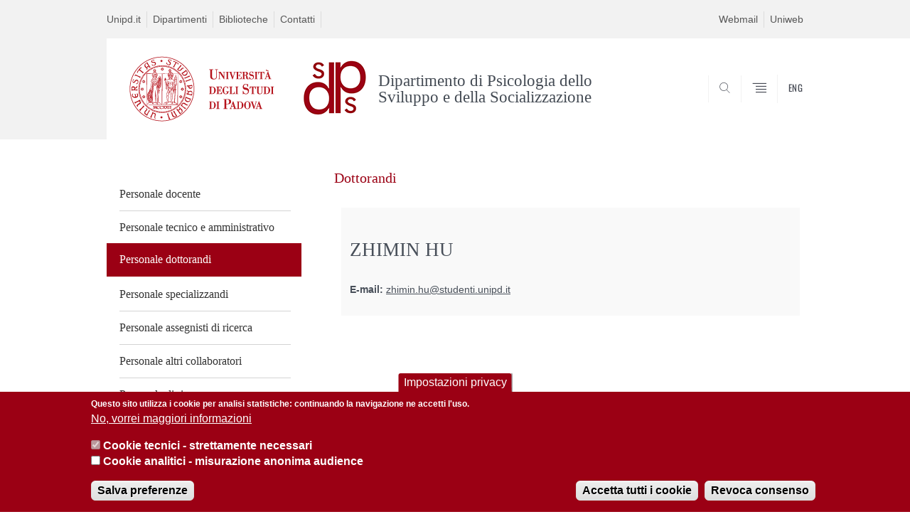

--- FILE ---
content_type: text/html; charset=utf-8
request_url: https://www.dpss.unipd.it/hu-zhimin
body_size: 8293
content:


                                                                                                      <!DOCTYPE html PUBLIC "-//W3C//DTD XHTML+ARIA 1.0//EN" "http://www.w3.org/MarkUp/DTD/xhtml-aria-1.dtd">
<!--[if IE 7 ]>    <html xmlns="http://www.w3.org/1999/xhtml" class="nojs" lang="it" > <![endif]-->
<!--[if IE 8 ]>    <html xmlns="http://www.w3.org/1999/xhtml" class="nojs" lang="it" > <![endif]-->
<!--[if (gte IE 9)|!(IE)]><!-->
<html xmlns="http://www.w3.org/1999/xhtml" xml:lang="it" lang="it" >
<!--<![endif]-->

  <head>
    <meta http-equiv="content-type" content="text/html; charset=UTF-8" />
        <meta name="backend" content="178" />
  <title>Hu Zhimin  | Dipartimento di Psicologia dello Sviluppo e della Socializzazione | Università di Padova</title>

 <meta name="description" content="UniPD" />
 <meta name="author" content="Università di Padova" />
 <meta content="width=device-width, initial-scale=1.0" name="viewport" />
 <meta name="format-detection" content="telephone=no" />
<style type="text/css" media="all">
@import url("https://www.dpss.unipd.it/modules/system/system.base.css?t8r3o1");
@import url("https://www.dpss.unipd.it/modules/system/system.menus.css?t8r3o1");
@import url("https://www.dpss.unipd.it/modules/system/system.messages.css?t8r3o1");
@import url("https://www.dpss.unipd.it/modules/system/system.theme.css?t8r3o1");
</style>
<style type="text/css" media="all">
@import url("https://www.dpss.unipd.it/sites/all/modules/contrib/date/date_api/date.css?t8r3o1");
@import url("https://www.dpss.unipd.it/sites/all/modules/contrib/date/date_popup/themes/datepicker.1.7.css?t8r3o1");
@import url("https://www.dpss.unipd.it/modules/field/theme/field.css?t8r3o1");
@import url("https://www.dpss.unipd.it/modules/node/node.css?t8r3o1");
@import url("https://www.dpss.unipd.it/modules/poll/poll.css?t8r3o1");
@import url("https://www.dpss.unipd.it/modules/search/search.css?t8r3o1");
@import url("https://www.dpss.unipd.it/modules/user/user.css?t8r3o1");
@import url("https://www.dpss.unipd.it/sites/all/modules/contrib/views/css/views.css?t8r3o1");
</style>
<style type="text/css" media="all">
@import url("https://www.dpss.unipd.it/sites/all/modules/contrib/ctools/css/ctools.css?t8r3o1");
@import url("https://www.dpss.unipd.it/sites/all/modules/contrib/panels/css/panels.css?t8r3o1");
@import url("https://www.dpss.unipd.it/sites/all/modules/custom/unipd_panels/plugins/layouts/homepage/personale.css?t8r3o1");
@import url("https://www.dpss.unipd.it/sites/all/modules/contrib/eu_cookie_compliance/css/eu_cookie_compliance.css?t8r3o1");
@import url("https://www.dpss.unipd.it/sites/dpss.unipd.it/files/ctools/css/187bb0d817bbd14f35d2870471294958.css?t8r3o1");
</style>
<style type="text/css" media="all">
@import url("https://www.dpss.unipd.it/sites/all/themes/unipd_2017/css/style_prototipo.css?t8r3o1");
@import url("https://www.dpss.unipd.it/sites/all/themes/unipd/SpryAssets/SpryValidationCheckbox.css?t8r3o1");
@import url("https://www.dpss.unipd.it/sites/all/themes/unipd/SpryAssets/SpryValidationTextField.css?t8r3o1");
@import url("https://www.dpss.unipd.it/sites/all/themes/unipd_2017/css/style.css?t8r3o1");
</style>
    <!-- carousel -->
    <link rel="stylesheet" href="/sites/all/themes/unipd_2017/css/slick.css"/>
    <!-- Add the new slick-theme.css if you want the default styling -->
    <link rel="stylesheet" href="/sites/all/themes/unipd_2017/css/slick-theme.css"/>

    <!--link href="https://fonts.googleapis.com/css?family=Oswald" rel="stylesheet" /-->
	<link rel="stylesheet" href="/sites/all/themes/unipd_2017/fonts/oswald.css" type="text/css" charset="utf-8" />

<meta http-equiv="Content-Type" content="text/html; charset=utf-8" />
<link rel="shortcut icon" href="https://www.dpss.unipd.it/sites/all/themes/unipd_2017/favicon.ico" type="image/vnd.microsoft.icon" />
<meta name="generator" content="Drupal 7 (https://www.drupal.org)" />
<link rel="canonical" href="https://www.dpss.unipd.it/hu-zhimin" />
<link rel="shortlink" href="https://www.dpss.unipd.it/node/2934" />
<meta property="og:site_name" content="dpss.unipd.it" />
<meta property="og:type" content="article" />
<meta property="og:url" content="https://www.dpss.unipd.it/hu-zhimin" />
<meta property="og:title" content="Hu Zhimin" />
<meta property="og:updated_time" content="2022-02-07T12:59:57+02:00" />
<meta property="article:published_time" content="2022-02-07T12:59:57+02:00" />
<meta property="article:modified_time" content="2022-02-07T12:59:57+02:00" />

    <script type="text/javascript" src="/sites/all/themes/unipd_2017/js/jquery-1.7.1.min.js"></script>
    <script type="text/javascript" src="https://www.dpss.unipd.it/sites/all/modules/contrib/jquery_update/replace/jquery/1.7/jquery.min.js?v=1.7.2"></script>
<script type="text/javascript" src="https://www.dpss.unipd.it/misc/jquery-extend-3.4.0.js?v=1.7.2"></script>
<script type="text/javascript" src="https://www.dpss.unipd.it/misc/jquery-html-prefilter-3.5.0-backport.js?v=1.7.2"></script>
<script type="text/javascript" src="https://www.dpss.unipd.it/misc/jquery.once.js?v=1.2"></script>
<script type="text/javascript" src="https://www.dpss.unipd.it/misc/drupal.js?t8r3o1"></script>
<script type="text/javascript" src="https://www.dpss.unipd.it/sites/all/modules/contrib/eu_cookie_compliance/js/jquery.cookie-1.4.1.min.js?v=1.4.1"></script>
<script type="text/javascript" src="https://www.dpss.unipd.it/sites/all/modules/contrib/admin_menu/admin_devel/admin_devel.js?t8r3o1"></script>
<script type="text/javascript" src="https://www.dpss.unipd.it/sites/all/modules/contrib/custom_search/js/custom_search.js?t8r3o1"></script>
<script type="text/javascript" src="https://www.dpss.unipd.it/sites/all/modules/contrib/google_analytics/googleanalytics.js?t8r3o1"></script>
<script type="text/javascript">
<!--//--><![CDATA[//><!--
(function(i,s,o,g,r,a,m){i["GoogleAnalyticsObject"]=r;i[r]=i[r]||function(){(i[r].q=i[r].q||[]).push(arguments)},i[r].l=1*new Date();a=s.createElement(o),m=s.getElementsByTagName(o)[0];a.async=1;a.src=g;m.parentNode.insertBefore(a,m)})(window,document,"script","https://www.google-analytics.com/analytics.js","ga");ga("create", "UA-50985236-2", {"cookieDomain":"auto"});ga("send", "pageview");
//--><!]]>
</script>
<script type="text/javascript">
<!--//--><![CDATA[//><!--
jQuery.extend(Drupal.settings, {"basePath":"\/","pathPrefix":"","ajaxPageState":{"theme":"unipd_2017","theme_token":"lfmrJR9jWIXQm-FDjqrKENaNTubGmz5pGhGslv-zx_c","css":{"modules\/system\/system.base.css":1,"modules\/system\/system.menus.css":1,"modules\/system\/system.messages.css":1,"modules\/system\/system.theme.css":1,"sites\/all\/modules\/contrib\/date\/date_api\/date.css":1,"sites\/all\/modules\/contrib\/date\/date_popup\/themes\/datepicker.1.7.css":1,"modules\/field\/theme\/field.css":1,"modules\/node\/node.css":1,"modules\/poll\/poll.css":1,"modules\/search\/search.css":1,"modules\/user\/user.css":1,"sites\/all\/modules\/contrib\/views\/css\/views.css":1,"sites\/all\/modules\/contrib\/ctools\/css\/ctools.css":1,"sites\/all\/modules\/contrib\/panels\/css\/panels.css":1,"sites\/all\/modules\/custom\/unipd_panels\/plugins\/layouts\/homepage\/personale.css":1,"sites\/all\/modules\/contrib\/eu_cookie_compliance\/css\/eu_cookie_compliance.css":1,"public:\/\/ctools\/css\/187bb0d817bbd14f35d2870471294958.css":1,"sites\/all\/themes\/unipd_2017\/css\/headerfooter.css":1,"sites\/all\/themes\/unipd_2017\/css\/cuprum.css":1,"sites\/all\/themes\/unipd_2017\/css\/calendar.css":1,"sites\/all\/themes\/unipd_2017\/css\/style_prototipo.css":1,"sites\/all\/themes\/unipd\/SpryAssets\/SpryValidationCheckbox.css":1,"sites\/all\/themes\/unipd\/SpryAssets\/SpryValidationTextField.css":1,"sites\/all\/themes\/unipd_2017\/css\/style.css":1,"sites\/all\/themes\/unipd_2017\/css\/tabs.css":1,"sites\/all\/themes\/unipd_2017\/css\/handheld.css":1},"js":{"sites\/all\/modules\/contrib\/jquery_update\/replace\/jquery\/1.7\/jquery.min.js":1,"misc\/jquery-extend-3.4.0.js":1,"misc\/jquery-html-prefilter-3.5.0-backport.js":1,"misc\/jquery.once.js":1,"misc\/drupal.js":1,"sites\/all\/modules\/contrib\/eu_cookie_compliance\/js\/jquery.cookie-1.4.1.min.js":1,"sites\/all\/modules\/contrib\/admin_menu\/admin_devel\/admin_devel.js":1,"sites\/all\/modules\/contrib\/custom_search\/js\/custom_search.js":1,"sites\/all\/modules\/contrib\/google_analytics\/googleanalytics.js":1,"0":1,"1":1,"2":1,"sites\/all\/modules\/contrib\/eu_cookie_compliance\/js\/eu_cookie_compliance.js":1,"3":1}},"custom_search":{"form_target":"_self","solr":1},"eu_cookie_compliance":{"cookie_policy_version":"1.0.0","popup_enabled":1,"popup_agreed_enabled":0,"popup_hide_agreed":0,"popup_clicking_confirmation":false,"popup_scrolling_confirmation":false,"popup_html_info":"\u003Cbutton type=\u0022button\u0022 class=\u0022eu-cookie-withdraw-tab\u0022\u003EImpostazioni privacy\u003C\/button\u003E\n\u003Cdiv class=\u0022eu-cookie-compliance-banner eu-cookie-compliance-banner-info eu-cookie-compliance-banner--categories\u0022\u003E\n  \u003Cdiv class=\u0022popup-content info\u0022\u003E\n    \u003Cdiv id=\u0022popup-text\u0022\u003E\n      \u003Cp\u003EQuesto sito utilizza i cookie per analisi statistiche: continuando la navigazione ne accetti l\u0027uso.\u003C\/p\u003E              \u003Cbutton type=\u0022button\u0022 class=\u0022find-more-button eu-cookie-compliance-more-button\u0022\u003ENo, vorrei maggiori informazioni\u003C\/button\u003E\n          \u003C\/div\u003E\n          \u003Cdiv id=\u0022eu-cookie-compliance-categories\u0022 class=\u0022eu-cookie-compliance-categories\u0022\u003E\n                  \u003Cdiv class=\u0022eu-cookie-compliance-category\u0022\u003E\n            \u003Cdiv\u003E\n              \u003Cinput type=\u0022checkbox\u0022 name=\u0022cookie-categories\u0022 id=\u0022cookie-category-cookie-tecnici-strettamente-necessari\u0022\n                     value=\u0022cookie_tecnici_strettamente_necessari\u0022\n                     checked                     disabled \u003E\n              \u003Clabel for=\u0022cookie-category-cookie-tecnici-strettamente-necessari\u0022\u003ECookie tecnici - strettamente necessari\u003C\/label\u003E\n            \u003C\/div\u003E\n                      \u003Cdiv class=\u0022eu-cookie-compliance-category-description\u0022\u003E\u003C\/div\u003E\n                  \u003C\/div\u003E\n                  \u003Cdiv class=\u0022eu-cookie-compliance-category\u0022\u003E\n            \u003Cdiv\u003E\n              \u003Cinput type=\u0022checkbox\u0022 name=\u0022cookie-categories\u0022 id=\u0022cookie-category-analytics\u0022\n                     value=\u0022analytics\u0022\n                                           \u003E\n              \u003Clabel for=\u0022cookie-category-analytics\u0022\u003ECookie analitici - misurazione anonima audience\u003C\/label\u003E\n            \u003C\/div\u003E\n                      \u003Cdiv class=\u0022eu-cookie-compliance-category-description\u0022\u003E\u003C\/div\u003E\n                  \u003C\/div\u003E\n                          \u003Cdiv class=\u0022eu-cookie-compliance-categories-buttons\u0022\u003E\n            \u003Cbutton type=\u0022button\u0022\n                    class=\u0022eu-cookie-compliance-save-preferences-button\u0022\u003ESalva preferenze\u003C\/button\u003E\n          \u003C\/div\u003E\n              \u003C\/div\u003E\n    \n    \u003Cdiv id=\u0022popup-buttons\u0022 class=\u0022eu-cookie-compliance-has-categories\u0022\u003E\n      \u003Cbutton type=\u0022button\u0022 class=\u0022agree-button eu-cookie-compliance-default-button\u0022\u003EAccetta tutti i cookie\u003C\/button\u003E\n              \u003Cbutton type=\u0022button\u0022 class=\u0022eu-cookie-withdraw-button eu-cookie-compliance-hidden\u0022 \u003ERevoca consenso\u003C\/button\u003E\n          \u003C\/div\u003E\n  \u003C\/div\u003E\n\u003C\/div\u003E","use_mobile_message":false,"mobile_popup_html_info":"  \u003Cbutton type=\u0022button\u0022 class=\u0022eu-cookie-withdraw-tab\u0022\u003EImpostazioni privacy\u003C\/button\u003E\n\u003Cdiv class=\u0022eu-cookie-compliance-banner eu-cookie-compliance-banner-info eu-cookie-compliance-banner--categories\u0022\u003E\n  \u003Cdiv class=\u0022popup-content info\u0022\u003E\n    \u003Cdiv id=\u0022popup-text\u0022\u003E\n                    \u003Cbutton type=\u0022button\u0022 class=\u0022find-more-button eu-cookie-compliance-more-button\u0022\u003ENo, vorrei maggiori informazioni\u003C\/button\u003E\n          \u003C\/div\u003E\n          \u003Cdiv id=\u0022eu-cookie-compliance-categories\u0022 class=\u0022eu-cookie-compliance-categories\u0022\u003E\n                  \u003Cdiv class=\u0022eu-cookie-compliance-category\u0022\u003E\n            \u003Cdiv\u003E\n              \u003Cinput type=\u0022checkbox\u0022 name=\u0022cookie-categories\u0022 id=\u0022cookie-category-cookie-tecnici-strettamente-necessari\u0022\n                     value=\u0022cookie_tecnici_strettamente_necessari\u0022\n                     checked                     disabled \u003E\n              \u003Clabel for=\u0022cookie-category-cookie-tecnici-strettamente-necessari\u0022\u003ECookie tecnici - strettamente necessari\u003C\/label\u003E\n            \u003C\/div\u003E\n                      \u003Cdiv class=\u0022eu-cookie-compliance-category-description\u0022\u003E\u003C\/div\u003E\n                  \u003C\/div\u003E\n                  \u003Cdiv class=\u0022eu-cookie-compliance-category\u0022\u003E\n            \u003Cdiv\u003E\n              \u003Cinput type=\u0022checkbox\u0022 name=\u0022cookie-categories\u0022 id=\u0022cookie-category-analytics\u0022\n                     value=\u0022analytics\u0022\n                                           \u003E\n              \u003Clabel for=\u0022cookie-category-analytics\u0022\u003ECookie analitici - misurazione anonima audience\u003C\/label\u003E\n            \u003C\/div\u003E\n                      \u003Cdiv class=\u0022eu-cookie-compliance-category-description\u0022\u003E\u003C\/div\u003E\n                  \u003C\/div\u003E\n                          \u003Cdiv class=\u0022eu-cookie-compliance-categories-buttons\u0022\u003E\n            \u003Cbutton type=\u0022button\u0022\n                    class=\u0022eu-cookie-compliance-save-preferences-button\u0022\u003ESalva preferenze\u003C\/button\u003E\n          \u003C\/div\u003E\n              \u003C\/div\u003E\n    \n    \u003Cdiv id=\u0022popup-buttons\u0022 class=\u0022eu-cookie-compliance-has-categories\u0022\u003E\n      \u003Cbutton type=\u0022button\u0022 class=\u0022agree-button eu-cookie-compliance-default-button\u0022\u003EAccetta tutti i cookie\u003C\/button\u003E\n              \u003Cbutton type=\u0022button\u0022 class=\u0022eu-cookie-withdraw-button eu-cookie-compliance-hidden\u0022 \u003ERevoca consenso\u003C\/button\u003E\n          \u003C\/div\u003E\n  \u003C\/div\u003E\n\u003C\/div\u003E\n","mobile_breakpoint":"768","popup_html_agreed":"\u003Cdiv\u003E\n  \u003Cdiv class=\u0022popup-content agreed\u0022\u003E\n    \u003Cdiv id=\u0022popup-text\u0022\u003E\n      \u003Cp\u003E\u003Cstrong\u003EGrazie.\u003C\/strong\u003E\u003C\/p\u003E    \u003C\/div\u003E\n    \u003Cdiv id=\u0022popup-buttons\u0022\u003E\n      \u003Cbutton type=\u0022button\u0022 class=\u0022hide-popup-button eu-cookie-compliance-hide-button\u0022\u003ENascondi\u003C\/button\u003E\n              \u003Cbutton type=\u0022button\u0022 class=\u0022find-more-button eu-cookie-compliance-more-button-thank-you\u0022 \u003EMaggiori informazioni\u003C\/button\u003E\n          \u003C\/div\u003E\n  \u003C\/div\u003E\n\u003C\/div\u003E","popup_use_bare_css":false,"popup_height":"auto","popup_width":"100%","popup_delay":1000,"popup_link":"\/","popup_link_new_window":0,"popup_position":null,"fixed_top_position":false,"popup_language":"it","store_consent":true,"better_support_for_screen_readers":0,"reload_page":0,"domain":"","domain_all_sites":0,"popup_eu_only_js":0,"cookie_lifetime":"100","cookie_session":false,"disagree_do_not_show_popup":0,"method":"categories","allowed_cookies":"","withdraw_markup":"\u003Cbutton type=\u0022button\u0022 class=\u0022eu-cookie-withdraw-tab\u0022\u003EImpostazioni privacy\u003C\/button\u003E\n\u003Cdiv class=\u0022eu-cookie-withdraw-banner\u0022\u003E\n  \u003Cdiv class=\u0022popup-content info\u0022\u003E\n    \u003Cdiv id=\u0022popup-text\u0022\u003E\n      \u003Ch2\u003EWe use cookies on this site to enhance your user experience\u003C\/h2\u003E\u003Cp\u003EYou have given your consent for us to set cookies.\u003C\/p\u003E    \u003C\/div\u003E\n    \u003Cdiv id=\u0022popup-buttons\u0022\u003E\n      \u003Cbutton type=\u0022button\u0022 class=\u0022eu-cookie-withdraw-button\u0022\u003ERevoca consenso\u003C\/button\u003E\n    \u003C\/div\u003E\n  \u003C\/div\u003E\n\u003C\/div\u003E\n","withdraw_enabled":1,"withdraw_button_on_info_popup":1,"cookie_categories":["cookie_tecnici_strettamente_necessari","analytics"],"cookie_categories_details":{"cookie_tecnici_strettamente_necessari":{"weight":0,"machine_name":"cookie_tecnici_strettamente_necessari","label":"Cookie tecnici - strettamente necessari","description":"","checkbox_default_state":"required"},"analytics":{"weight":0,"machine_name":"analytics","label":"Cookie analitici - misurazione anonima audience","description":"","checkbox_default_state":"unchecked"}},"enable_save_preferences_button":1,"cookie_name":"","cookie_value_disagreed":"0","cookie_value_agreed_show_thank_you":"1","cookie_value_agreed":"2","containing_element":"body","automatic_cookies_removal":1},"googleanalytics":{"trackOutbound":1,"trackMailto":1,"trackDownload":1,"trackDownloadExtensions":"7z|aac|arc|arj|asf|asx|avi|bin|csv|doc(x|m)?|dot(x|m)?|exe|flv|gif|gz|gzip|hqx|jar|jpe?g|js|mp(2|3|4|e?g)|mov(ie)?|msi|msp|pdf|phps|png|ppt(x|m)?|pot(x|m)?|pps(x|m)?|ppam|sld(x|m)?|thmx|qtm?|ra(m|r)?|sea|sit|tar|tgz|torrent|txt|wav|wma|wmv|wpd|xls(x|m|b)?|xlt(x|m)|xlam|xml|z|zip"}});
//--><!]]>
</script>

<!--    <script type="text/javascript" src="/sites/all/themes/unipd_2017/js/jquery-3.1.1.min.js"></script> -->
<!--    <script type="text/javascript" src="/sites/all/themes/unipd_2017/js/jquery-migrate-3.0.0.min.js"></script> -->

  <script src="/sites/all/themes/unipd_2017/js/libs/jquery-ui.min.js" type="text/javascript"></script>
  <script src="/sites/all/themes/unipd_2017/js/jquery.asmselect.js" type="text/javascript"></script>
  <link href="/sites/all/themes/unipd_2017/css/jquery.asmselect.css" type="text/css"/>


  </head>


<body class="nojs">

      <div id="skip-link"><p><a class="visuallyhidden"  href="#main">Vai al contenuto</a></p></div>
  
    <!-- header -->
    <div id="header" class="row">

      <!-- utils -->
      <div id="header__utils" class="container mh">
        <div class="col-mobile-6c col-desktop-6c" role="navigation" title="Menu di servizio">
          <ul id="header__utils__communication" class="header__utils__menu">
            <li><a tabindex="" href="http://www.unipd.it" title="Unipd.it">Unipd.it</a></li><li><a tabindex="" href="http://www.unipd.it/dipartimenti" title="Dipartimenti">Dipartimenti</a></li><li><a tabindex="" href="http://www.unipd.it/università/sedi/biblioteche-e-mediateche" title="Biblioteche">Biblioteche</a></li><li><a tabindex="" href="https://www.dpss.unipd.it/contatti" title="Contatti">Contatti</a></li>          </ul>
        </div>
        <div class="col-mobile-6c col-desktop-6c" role="navigation" title="Menu utilità">
          <ul id="header__utils__services" class="header__utils__menu" >
            <li><a tabindex="" href="http://www.unipd.it/webmail" title="Webmail" >Webmail</a></li><li><a tabindex="" href="https://uniweb.unipd.it/" title="Uniweb" >Uniweb</a></li>          </ul>
        </div>
      </div>



      <!-- main red header -->
      <div id="header__container" class="bg-white-right">
        <div id="header__main__content" class="container" role="navigation" title="Header">
          <!-- logo -->
          <img src="/sites/all/themes/unipd_2017/logo-print.png" alt="" id="logo-print"/>
          <h1 id="home-link-container" role="menu" title="Vai alla homepage">
            <a id="home-link" href="/" >
              <img src="/sites/all/themes/unipd_2017/logo-dip.png" alt="Università degli Studi di Padova" />
            </a>
          </h1>

                    <div class="dip-logo">
          <a href="/" >
            <img src="/sites/dpss.unipd.it/files/logo-dpss-web.png" alt="" />
    		  	<h1 class="desc-dip-logo">Dipartimento di Psicologia dello Sviluppo e della Socializzazione</h1>
          </a>
		  </div>
		  


          <!-- links and megamenu toggle -->
          <ul id="header__main__navigator" role="menu" title="Scegli il tuo profilo">
            <li class="nav-item" id="header__main__navigator__categories" >
              <a class="nav-link toggle" id="header__main__navigator__categories-toggle" ><span class="icon-user mh"></span><span class="label">SCEGLI IL <br class="dh" /> TUO PROFILO</span></a>
              <div id="header__main__navigator__categories-container" class="dropdown__menu" >

                
              </div>
            </li>
            <li class="nav-item" id="header__main__navigator__search" >
              <a class="nav-link" id="header__main__navigator__search-toggle" href="#" ><span class="icon-search"></span><span class="label hidden">SEARCH</span></a>
              <div id="header__main__navigator__search-container" class="dropdown__menu">
	              <form action="https://www.dpss.unipd.it/unipd-search-redirect" method="post" role="search" id="ricerca">
				      <fieldset>
				      <!--legend>Ricerca</legend-->

					  <input type="radio" aria-labelledby="lblhead1_label" tabindex="-1" name="radio" value="site" id="inphead1"  /><label id="lblhead1_label" for="inphead1"><span></span>@Unipd</label>
					  <input type="radio" aria-labelledby="lblhead2_label" tabindex="-1" name="radio" value="persone" id="inphead2" /><label id="lblhead2_label" for="inphead2"><span></span>Persone</label>
					  <input type="radio" aria-labelledby="lblhead3_label" tabindex="-1" name="radio" value="strutture" id="inphead3" /><label id="lblhead3_label" for="inphead3"><span></span>Strutture</label>

				      <label id="lblhead4_label" for="inphead4" class="out-of-layout">Cerca</label>

				      <input type="text" maxlength="50" aria-labelledby="lblhead4_label" id="inphead4" name="search_block_form"   />
				      <button type="submit"  >SEARCH</button>
				      </fieldset>

				  </form>

              </div>
            </li>
            <li class="nav-item" id="header__main__navigator__megamenu-toggle" role="menu" title="Menu">
              <a class="nav-link" href="#"><span class="icon-menu"  ></span><span class="label hidden" >Menu</span></a>
            </li>
				            <li class="nav-item" id="header__main__navigator__language" role="menu" title="Go to the english site">
									<a class="nav-link" href="/en" hreflang="en"   ><span class="label">ENG</span></a>
								</li>
			          </ul>
        </div>
      </div>

      <!-- megamenu -->
      <div id="header__megamenu__container">
        <div class="container dtr"><a href="#" id="header__megamenu__toggle" ><span>CLOSE</span></a></div>
        <ul id="header__megamenu__main-list" class="container" role="menu" title="Menu principale">
	        <li class="submenu" id="menudipartimento"><h2  class="submenu__title"><a  href="#">Dipartimento</a></h2><ul class="submenu__list"><li>
					<a href="#menucorsi"  class="skiplink" >
						Salta al menu corsi
					</a>
				</li><li><a href="https://www.dpss.unipd.it/content/dipartimento/storia" >Storia</a></li><li><a href="https://www.dpss.unipd.it/content/dipartimento/professori-emeriti" >Professori Emeriti</a></li><li><a href="https://www.dpss.unipd.it/content/dipartimento/direttore-e-organi-collegiali" >Direttore e Organi collegiali</a></li><li><a href="https://www.dpss.unipd.it/content/dipartimento/sedi-e-strutture" >Sedi e strutture</a></li><li><a href="https://www.dpss.unipd.it/content/dipartimento/commissioni" >Commissioni</a></li><li><a href="https://www.dpss.unipd.it/category/ruoli/personale-docente" >Persone</a></li><li><a href="https://www.dpss.unipd.it/newsbandi" >Bandi</a></li><li><a href="https://www.dpss.unipd.it/news/termine/1" >News</a></li><li><a href="https://www.dpss.unipd.it/organigramma" >Organigramma</a></li><li><a href="https://www.dpss.unipd.it/dipartimento/assicurazione-della-qualit%C3%A0" >Assicurazione della Qualità</a></li><li><a href="https://www.dpss.unipd.it/dipartimento/programmazione-strategica" >Programmazione strategica</a></li></ul></li><li class="submenu" id="menucorsi"><h2  class="submenu__title"><a  href="#">Corsi</a></h2><ul class="submenu__list"><li>
					<a href="#menuricerca"  class="skiplink" >
						Salta al menu ricerca
					</a>
				</li><li><a href="https://www.dpss.unipd.it/offerta-didattica/corsi-di-laurea-triennale?tipo=L" >Corsi di laurea triennale</a></li><li><a href="https://www.dpss.unipd.it/offerta-didattica/corsi-di-laurea-magistrale?tipo=LM" >Corsi di laurea magistrale</a></li><li><a href="https://www.dpss.unipd.it/offerta-didattica/corsi-di-laurea-magistrale-a-ciclo-unico?tipo=CU" >Corsi di laurea magistrale a ciclo unico</a></li><li><a href="https://www.dpss.unipd.it/curricula-specifici" >Curricula specifici</a></li><li><a href="https://www.dpss.unipd.it/corsi/dottorato-di-ricerca" >Dottorati di ricerca</a></li><li><a href="https://www.dpss.unipd.it/scuole-di-specializzazione" >Scuole di Specializzazione</a></li><li><a href="https://www.dpss.unipd.it/corsi/master" >Master</a></li><li><a href="https://www.dpss.unipd.it/corsi-di-perfezionamento" >Corsi di perfezionamento</a></li><li><a href="https://www.dpss.unipd.it/corsi/esami-di-stato" >Esami di stato</a></li><li><a href="https://www.dpss.unipd.it/prova-pratica-valutativa" >Prova Pratica Valutativa</a></li><li><a href="https://www.dpss.unipd.it/corsi/corsi-arca" >Corsi ARCA</a></li></ul></li><li class="submenu" id="menuricerca"><h2  class="submenu__title"><a  href="#">Ricerca</a></h2><ul class="submenu__list"><li>
					<a href="#menuterzamissione"  class="skiplink" >
						Salta al menu terzamissione
					</a>
				</li><li><a href="https://www.dpss.unipd.it/ricerca/ricerca" >RICERCA</a></li><li><a href="https://www.dpss.unipd.it/ricerca/qualit%C3%A0-della-ricerca" >Qualità della ricerca</a></li><li><a href="https://www.dpss.unipd.it/progetti-di-ricerca-internazionali" >Progetti di Ricerca Internazionali</a></li><li><a href="https://www.dpss.unipd.it/progetti-di-ricerca-nazionali" >Progetti di Ricerca Nazionali</a></li><li><a href="https://www.dpss.unipd.it/covid-19-le-iniziative-di-ricerca-dpss" >Progetti di ricerca sul tema del COVID</a></li><li><a href="https://www.dpss.unipd.it/ricerca/gruppi-di-ricerca" >Gruppi di ricerca</a></li><li><a href="https://www.dpss.unipd.it/laboratori" >Laboratori</a></li><li><a href="https://www.dpss.unipd.it/news/termine/3" >Convegni e seminari</a></li><li><a href="https://www.dpss.unipd.it/ricerca/visiting-scholars" >Visiting Scholars</a></li><li><a href="https://www.dpss.unipd.it/ricerca/arca-applied-research-courses-academy" >ARCA - Applied Research Courses Academy</a></li><li><a href="https://www.dpss.unipd.it/ricerca/summer-e-winter-schools" >Summer e Winter Schools</a></li></ul></li><li class="submenu" id="menuterzamissione"><h2  class="submenu__title"><a  href="#">Terza Missione</a></h2><ul class="submenu__list"><li>
					<a href="#menuservizi"  class="skiplink" >
						Salta al menu servizi
					</a>
				</li><li><a href="https://www.dpss.unipd.it/terza-missione/terza-missione" >Terza missione</a></li><li><a href="https://www.dpss.unipd.it/terza-missione/attivita-conto-terzi" >Attività in conto terzi</a></li><li><a href="https://www.dpss.unipd.it/terza-missione/formazione-continua" >Formazione Continua</a></li><li><a href="https://www.dpss.unipd.it/terza-missione/public-engagement" >Public Engagement</a></li><li><a href="https://www.dpss.unipd.it/terza-missione/rassegna-stampa-dpss-2022" >Rassegna stampa</a></li></ul></li><li class="submenu" id="menuservizi"><h2  class="submenu__title"><a  href="#">Servizi</a></h2><ul class="submenu__list"><li>
					<a href="#menuinternational"  class="skiplink" >
						Salta al menu international
					</a>
				</li><li><a href="https://www.dpss.unipd.it/servizi/segreterie" >Segreterie</a></li><li><a href="https://www.dpss.unipd.it/servizi/biblioteca" >Biblioteca</a></li><li><a href="https://www.dpss.unipd.it/servizi/diritti-e-inclusione" >Diritti e inclusione</a></li><li><a href="https://www.dpss.unipd.it/servizi/wi-fi-eduroam" >Wi-fi</a></li><li><a href="https://www.dpss.unipd.it/servizi/salute-benessere-e-sport" >Salute, benessere e sport</a></li><li><a href="https://www.dpss.unipd.it/servizi/prenotazioni-aule" >Prenotazioni aule</a></li><li><a href="https://apex.cca.unipd.it/pls/apex/f?p=1300:1:114939793715795::NO:1:P0_FSVM_COD_ID,P0_FSVM_NUM_RIG,P0_FSDG_APPP_COD_ID,P0_FSVM_NUM_RIG_MENU_L2,P0_AZIONE,P0_FSNE_COD_NEWS_ID,P0_FSDO_COD_DOC_ID,P0_FSAF_COD_APE_FUN,P0_FSVM_DES_VOCE_MENU,P0_PAGE:929,,54040,,," >Area Riservata PTA</a></li></ul></li>        </ul>
      </div>

    </div>

    <!-- main -->
<div id="main" class="row" >


	          <div class="tabs">
                    </div>
        
        
        
		



        

<div id="leftsidebar"><div class="panel-pane pane-views pane-view-spalla-termini-ruoli"  >
  
      
  
  <div class="pane-content">
    
<span class="usertypestrip personale"></span>
<div id="skip-link-secondary"><p><a class="visuallyhidden" href="#centercolumn">Vai al contenuto</a></p></div>
<div class="sideblock personale container">
<ul class="leftmenu">


    <!--div class="view-content"-->
            <span class="field-content">
<li class="">
  <a href="https://www.dpss.unipd.it/category/ruoli/personale-docente">
    Personale docente  </a>
</li>
</span>      <span class="field-content">
<li class="">
  <a href="https://www.dpss.unipd.it/category/ruoli/personale-tecnico-e-amministrativo">
    Personale tecnico e amministrativo  </a>
</li>
</span>      <span class="field-content">
<li class="current selected">
  <a href="https://www.dpss.unipd.it/category/ruoli/personale-dottorandi">
    Personale dottorandi  </a>
</li>
</span>      <span class="field-content">
<li class="">
  <a href="https://www.dpss.unipd.it/category/ruoli/personale-specializzandi">
    Personale specializzandi  </a>
</li>
</span>      <span class="field-content">
<li class="">
  <a href="https://www.dpss.unipd.it/category/ruoli/personale-assegnisti-di-ricerca">
    Personale assegnisti di ricerca  </a>
</li>
</span>      <span class="field-content">
<li class="">
  <a href="https://www.dpss.unipd.it/category/ruoli/personale-altri-collaboratori">
    Personale altri collaboratori  </a>
</li>
</span>      <span class="field-content">
<li class="">
  <a href="https://www.dpss.unipd.it/category/ruoli/personale-di-ricerca">
    Personale di ricerca  </a>
</li>
</span>    <!--/div-->
  </ul>
</div>
  </div>

  
  </div>
</div>
<div id="centercolumn"><div class="panel-pane pane-views pane-view-personale"  >
  
      
  
  <div class="pane-content">
            
<span class="usertypestrip personale"></span>
<div class="centerblock accordionlist download">   

    	<span class="field-content">   
<div class="row">
	<div class="container container-aside">
		<div class="blockheader">
			<h2 class="section-title section-title-leaf right section-title-roman">Dottorandi</h2>
		</div>
	</div>
</div>
	

<div class="row">
	<div class="container container-aside">
		<div class="container-has-aside__text-container right content-container">


<div>

	<div class="dettagli-personale">
	<div class="foto-personale">
							
        </div>
    
    <div class="dati-anagrafici">
    	<p class="dati-anagrafici-nome">Zhimin Hu</p>
        	
    	<!--p class="dati-anagrafici-qualifica"></p-->
    	<p class="dati-anagrafici-qualifica"></p>
    	<p class="dati-anagrafici-classe"></p>
    	<p class="dettagli-anagrafici dati-anagrafici-indirizzo">
    	    	</p>
    	<p class="dettagli-anagrafici dati-anagrafici-telefono">
    	    	</p>
    	<p class="dettagli-anagrafici dati-anagrafici-fax">
    	    	</p>
    	<p class="dettagli-anagrafici dati-anagrafici-email">
    	  
    	<span>E-mail:</span> 
    	    	<a href="mailto:">zhimin.hu@studenti.unipd.it</a></p>
    	
    </div>
	</div>

<!-- INSEGNAMENTI -->	

<!-- FINE INSEGNAMENTI -->
<!-- ORARIO LEZIONI -->	

<!-- FINE ORARIO LEZIONI -->
<!-- CV -->	

<!-- FINE CV -->
<!-- PUBBLICAZIONI -->	

<!-- FINE PUBBLICAZIONI -->

<!-- AREE RICERCA -->	

<!-- FINE AREE RICERCA -->
<!-- TESI DISPONIBILI -->	

<!-- FINE TESI DISPONIBILI -->

</div>

<!-- BOX DI TESTO AGGIUNTIVO -->

	</div></div></div></span>
 </div>

    </div>

  
  </div>
</div>


		<div id="page-end"></div>
    </div>
    </div>

    <!-- footer -->
    <div id="footer" class="footer" >
      <!-- top area -->
      <div class="row" id="footer__contact">
        <div class="container">
          <div class="col-desktop-6c footer__section" role="navigation" title="Menu piè di pagina">
	
            <h2 class="footer__section__title">Dipartimento di Psicologia dello Sviluppo e della Socializzazione</h2>

            <ul class="footer__section__link-list col-mobile-6c col-desktop-6c"><li><!-- 1 closing: 6--><a  href="https://www.dpss.unipd.it/amministrazione-trasparente/amministrazione-trasparente" title="Amministrazione trasparente">Amministrazione trasparente</a></li><li><!-- 2 closing: 6--><a  href="https://www.dpss.unipd.it/servizi/segreterie" title="Servizi">Servizi</a></li><li><!-- 3 closing: 6--><a  href="https://apex.cca.unipd.it/pls/apex/f?p=1300:1:114939793715795::NO:1:P0_FSVM_COD_ID,P0_FSVM_NUM_RIG,P0_FSDG_APPP_COD_ID,P0_FSVM_NUM_RIG_MENU_L2,P0_AZIONE,P0_FSNE_COD_NEWS_ID,P0_FSDO_COD_DOC_ID,P0_FSAF_COD_APE_FUN,P0_FSVM_DES_VOCE_MENU,P0_PAGE:929,,54040,,," title="Area Riservata PTA">Area Riservata PTA</a></li><li><!-- 4 closing: 6--><a  href="https://www.facebook.com/dpssunipd" title="Facebook">Facebook</a></li></ul>
          </div>
          <div class="col-desktop-6c footer__section" role="navigation" title="Contatti">
            <h2 class="footer__section__title">CONTATTI</h2>
            <div class="col-desktop-6c">
              <address class="footer__section__text">
               Via Venezia 8 - 35131 Padova <br/>
                  <br/>
                                 </address>
              <ul class="footer__section__link-list address">
                <li>Posta elettronica certfificata dipartimento.dpss@pec.unipd.it</li>
                <li><a href="mailto:webmaster.dpss@unipd.it" >Redazione web webmaster.dpss@unipd.it</a></li>
                <li><a href=""  ></a></li>
                <li><a href=""   class="separate"></a></li>

              </ul>
            </div>
            <div class="col-desktop-6c">
              <div class="footer__section__images">
                <img src="/sites/all/themes/unipd_2017/img/logo-UNIPD-white.png" alt="" style="width: 179px;" />
                <a href="http://www.unipd.it/inclusione"><img src="/sites/all/themes/unipd_2017/img/inclusive-univ.png" alt="Università inclusiva"   style="width: 100px;" /></a>
                <a href="https://www.unipd.it/node/9048"><img src="/sites/all/themes/unipd_2017/img/HR_FOOTER_REV.png" alt="HR Excellence in research"   style="width: 100px;" /></a>
              </div>
            </div>
          </div>
        </div>
      </div>

      <!-- bottom area -->
      <div class="row" id="footer__legal">
        <div class="container">
          <div class="col-desktop-40p" id="footer__legal__data" role="contentinfo">
            <span>&copy; 2026 Università di Padova - Tutti i diritti riservati</span>
            <span>P.I. 00742430283 C.F. 80006480281</span>
          </div>
          <div class="col-desktop-60p" id="footer__legal__links" role="navigation" title="Link di servizio">

	      <ul></ul>            <!--ul>
              <li><a href="/node/9100">Informazioni sul sito</a></li>
              <li><a href="/node/12697">Accessibilità</a></li>
              <li><a href="/node/19824">Note legali</a></li>
            </ul>
            <ul>
              <li><a href="/node/9101">Privacy</a></li>
              <li><a href="node/18429">Atti di notifica</a></li>
              <li><a href="/node/17144">Elenco siti tematici</a></li>
            </ul-->


          </div>
        </div>
      </div>
    </div>

<script type="text/javascript">
<!--//--><![CDATA[//><!--
window.euCookieComplianceLoadScripts = function(category) {if (category === "analytics") {var scriptTag = document.createElement("script");scriptTag.src = "https:\/\/ssl.google-analytics.com\/ga.js";document.body.appendChild(scriptTag);}if (category === "analytics") {var scriptTag = document.createElement("script");scriptTag.src = "https:\/\/www.google-analytics.com\/analytics.js";document.body.appendChild(scriptTag);}}
//--><!]]>
</script>
<script type="text/javascript">
<!--//--><![CDATA[//><!--
window.eu_cookie_compliance_cookie_name = "";
//--><!]]>
</script>
<script type="text/javascript" defer="defer" src="https://www.dpss.unipd.it/sites/all/modules/contrib/eu_cookie_compliance/js/eu_cookie_compliance.js?t8r3o1"></script>
    <script type="text/javascript" src="/sites/all/themes/unipd_2017/js/jquery-3.1.1.min.js"></script>
    <!-- carousel -->
    <script type="text/javascript" src="/sites/all/themes/unipd_2017/js/slick.js"></script>
    <script type="text/javascript" src="/sites/all/themes/unipd_2017/js/script_2019_05.js"></script>

<script type="text/javascript">
	$(document).ready(function() {

		$('.accordionlist h3').bind('click', function(evt) {
			evt.preventDefault();
			var h3 = $(this);
			h3.toggleClass('collapsed');
		});


		//$('#menuricerca').addClass( 'selected' );

	})
	</script>

</body>
</html>


--- FILE ---
content_type: text/plain
request_url: https://www.google-analytics.com/j/collect?v=1&_v=j102&a=1726981534&t=pageview&_s=1&dl=https%3A%2F%2Fwww.dpss.unipd.it%2Fhu-zhimin&ul=en-us%40posix&dt=Hu%20Zhimin%20%7C%20Dipartimento%20di%20Psicologia%20dello%20Sviluppo%20e%20della%20Socializzazione%20%7C%20Universit%C3%A0%20di%20Padova&sr=1280x720&vp=1280x720&_u=IEBAAEABAAAAACAAI~&jid=1833896403&gjid=641333595&cid=1092096312.1769774801&tid=UA-50985236-2&_gid=1750334334.1769774801&_r=1&_slc=1&z=768383541
body_size: -450
content:
2,cG-JTQP4DB36Z